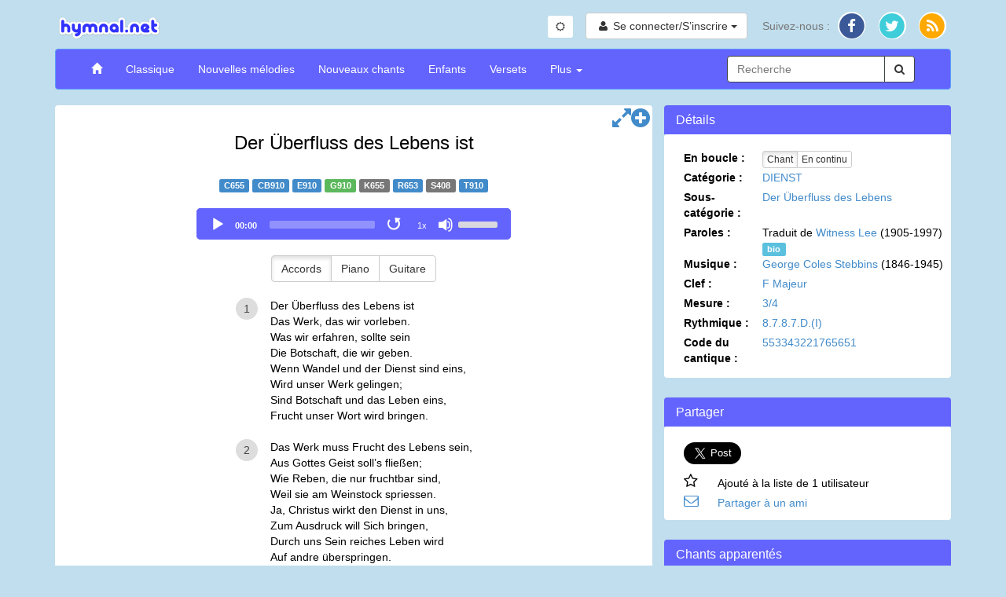

--- FILE ---
content_type: text/html; charset=UTF-8
request_url: https://www.hymnal.net/fr/hymn/de/910
body_size: 11810
content:

<!DOCTYPE html>
<html lang="en">
<head>
  <meta charset="utf-8" />
  <meta http-equiv="X-UA-Compatible" content="IE=edge" />
  <meta name="viewport" content="width=device-width, initial-scale=1" />

  <title>Cantique : Der Überfluss des Lebens ist</title>
  <link rel="alternate" type="application/rss+xml" title="hymnal.net RSS Feed" href="/feed.rss" />
  <meta name="description"
        content="Cantiques chrétiens et chants spirituels à la musique et aux vérités merveilleuses.}" />
  <meta name="keywords" content="midi, mp3, recueil de cantique, cantiques, chants, chrétien, musique, vidéos, spirituel, bible, Christ, jésus, dieu" />
    <link rel="canonical" href="https://www.hymnal.net/fr/hymn/de/910" />
  <meta property="og:url" content="https://www.hymnal.net/fr/hymn/de/910" />
    <meta property="og:title" content="Cantique : Der Überfluss des Lebens ist" />
  <meta property="og:type" content="website" />
  <meta property="og:locale" content="fr_FR" />
  <meta property="og:description"
        content="Cantiques chrétiens et chants spirituels à la musique et aux vérités merveilleuses." />
  <meta property="og:image" content="https://www.hymnal.net/images/favicon-196x196.png" />
  <meta property="fb:app_id" content="1450015931921030" />

      <meta name="twitter:card" content="summary">
  <meta name="twitter:site" content="@hymnalnet">
  <meta name="twitter:title" content="Der Überfluss des Lebens ist">
  <meta name="twitter:description" content="Der Überfluss des Lebens ist Das Werk, das wir vorleben. Was wir erfahren, sollte sein Die Botschaft, die wir geben. Wenn Wandel und der D…">
  <meta name="twitter:creator" content="@hymnalnet">
  <meta name="twitter:image:src" content="https://www.hymnal.net/images/favicon-196x196.png">
  <meta name="twitter:domain" content="hymnal.net">
    
  
  <link href="/css/bootstrap.min.css?d=20240504" rel="stylesheet">
  <link href="/css/font-awesome.min.css" rel="stylesheet">
  <link href="/css/selectize.min.css" rel="stylesheet" />
  <link href="/css/custom.min.css?d=20251217" rel="stylesheet" />

  <link rel="manifest" href="/manifest.json">

    <link rel="apple-touch-icon" sizes="57x57" href="/images/apple-touch-icon-57x57.png">
  <link rel="apple-touch-icon" sizes="114x114" href="/images/apple-touch-icon-114x114.png">
  <link rel="apple-touch-icon" sizes="72x72" href="/images/apple-touch-icon-72x72.png">
  <link rel="apple-touch-icon" sizes="144x144" href="/images/apple-touch-icon-144x144.png">
  <link rel="apple-touch-icon" sizes="60x60" href="/images/apple-touch-icon-60x60.png">
  <link rel="apple-touch-icon" sizes="120x120" href="/images/apple-touch-icon-120x120.png">
  <link rel="apple-touch-icon" sizes="76x76" href="/images/apple-touch-icon-76x76.png">
  <link rel="apple-touch-icon" sizes="152x152" href="/images/apple-touch-icon-152x152.png">
  <link rel="icon" type="image/png" href="/images/favicon-196x196.png" sizes="196x196">
  <link rel="icon" type="image/png" href="/images/favicon-160x160.png" sizes="160x160">
  <link rel="icon" type="image/png" href="/images/favicon-96x96.png" sizes="96x96">
  <link rel="icon" type="image/png" href="/images/favicon-16x16.png" sizes="16x16">
  <link rel="icon" type="image/png" href="/images/favicon-32x32.png" sizes="32x32">
  <meta name="msapplication-TileColor" content="#5c9afd">
  <meta name="msapplication-TileImage" content="/images/mstile-144x144.png">
  
    
    <!-- Global site tag (gtag.js) - Google Analytics -->
    <script async src="https://www.googletagmanager.com/gtag/js?id=G-TFCYEQ4DMH"></script>
    <script>
      window.dataLayer = window.dataLayer || [];
      function gtag(){dataLayer.push(arguments);}
      gtag('js', new Date());

      gtag('config', 'G-TFCYEQ4DMH');
    </script>
  
  
    <script src='//www.google.com/recaptcha/api.js' defer async></script>
  </head>
<body class="hymn">

<div class="device-xs visible-xs"></div>
<div class="device-sm visible-sm"></div>
<div class="device-md visible-md"></div>
<div class="device-lg visible-lg"></div>
<div class="container">
  <div class="row header">
    <div class="col-xs-5 col-md-6 logo">
      <a href="/fr/home">
        <img class="img-responsive" src="/images/logo.png"
             alt="hymnal.net" width="138" height="40" />
      </a>
    </div>
        <div class="col-xs-7 col-md-6 text-right">
      <div class="btn-group btn-toggle" style="margin-top: 5px; margin-right: 12px;">
        <button id="switchTheme" class="btn btn-sm btn-default switch-theme">
          <i class="fa fa-sun-o"></i>
        </button>
      </div>
      <div class="header-content">
                <div class="profile-links btn-group">
          <button type="button" class="btn btn-default profile-button dropdown-toggle"
                  data-toggle="dropdown">
            <i class="fa fa-user fa-fw"></i>
            <span class="hidden-xs">Se connecter/S’inscrire</span>
            <span class="caret"></span>
          </button>
          <ul class="dropdown-menu dropdown-menu-right" role="menu">
            <li>
              <a href="/fr/login">Se connecter</a>
            </li>
            <li>
              <a href="/fr/register">S’inscrire</a>
            </li>
          </ul>
        </div>
                
        <div class="social-links btn-group">
          <button type="button" class="hidden-sm hidden-md hidden-lg btn btn-default dropdown-toggle"
                  data-toggle="dropdown">
            <i class="fa fa-share"></i> <span class="caret"></span>
          </button>
          <ul class="dropdown-menu dropdown-menu-right" role="menu">
            <li class="hidden-xs follow-us">
              Suivez-nous :
            </li>
            <li>
              <a href="http://facebook.com/www.hymnal.net" target="_blank" rel="noopener noreferrer">
                                <span class="fa-stack fa-lg">
                                  <i class="fa fa-circle color-white fa-stack-2x fa-stack-2-1x"></i>
                                  <i class="fa fa-circle fa-facebook-color fa-stack-2x stacked-line-height"></i>
                                  <i class="fa fa-facebook fa-stack-1x fa-inverse stacked-line-height-2"></i>
                                </span>
              </a>
            </li>
            <li>
              <a href="http://twitter.com/hymnalnet" target="_blank" rel="noopener noreferrer">
                                <span class="fa-stack fa-lg">
                                  <i class="fa fa-circle color-white fa-stack-2x fa-stack-2-1x"></i>
                                  <i class="fa fa-circle fa-twitter-color fa-stack-2x stacked-line-height"></i>
                                  <i class="fa fa-twitter fa-stack-1x fa-inverse stacked-line-height-2"></i>
                                </span>
              </a>
            </li>
            <li>
              <a href="/feed.rss" target="_blank" rel="noopener noreferrer">
                                <span class="fa-stack fa-lg">
                                  <i class="fa fa-circle color-white fa-stack-2x fa-stack-2-1x"></i>
                                  <i class="fa fa-circle fa-rss-color fa-stack-2x stacked-line-height"></i>
                                  <i class="fa fa-rss fa-stack-1x fa-inverse stacked-line-height-2"></i>
                                </span>
              </a>
            </li>
          </ul>
        </div>
              </div>
          </div>
      </div>
  
  <div class="row menu">
    <div class="col-xs-12">
      <nav class="navbar navbar-default" role="navigation">
        <div class="container-fluid">
          <div class="navbar-header">
            <button type="button" class="navbar-toggle" data-toggle="collapse"
                    data-target="#navbar-collapse">
              <span class="sr-only">Toggle Navigation</span>
              <span class="icon-bar"></span>
              <span class="icon-bar"></span>
              <span class="icon-bar"></span>
            </button>
            <div class="visible-xs col-xs-9">
              <form class="search-form" role="search">
                <div class="input-group">
                  <div class="form-group has-feedback has-clear">
                    <input type="text" class="form-control" maxlength="80"
                           placeholder="Recherche" name="s" />
                    <span class="form-control-clear fa fa-times form-control-feedback hidden"></span>
                  </div>
                  <span class="input-group-btn">
                                    <button class="btn btn-default" type="submit">
                                        <i class="fa fa-search"></i>
                                    </button>
                                </span>
                </div>
              </form>
            </div>
                      </div>
          
          <div class="collapse navbar-collapse" id="navbar-collapse">
            <ul class="nav navbar-nav navbar-left">
              <li>
                <a href="/fr/home"><span class="glyphicon glyphicon-home"></span></a>
              </li>
              <li>
                <a href="/fr/song-categories/h">Classique</a>
              </li>
              <li>
                <a href="/fr/song-categories/nt">Nouvelles mélodies</a>
              </li>
              <li>
                <a href="/fr/song-categories/ns">Nouveaux chants</a>
              </li>
              <li>
                <a href="/fr/song-index/thebibletellsmeso">Enfants</a>
              </li>
              <li>
                <a href="/fr/scripture-songs/nt">Versets</a>
              </li>
              <li class="js-more-dropdown dropdown">
                <a href="#" class="dropdown-toggle"
                   data-toggle="dropdown">Plus
                  <b class="caret"></b></a>
                <ul class="dropdown-menu">
                  <li class="visible-sm col-sm-12 more-search">
                    <form class="search-form" role="search">
                      <div class="input-group">
                        <div class="form-group has-feedback has-clear">
                          <input type="text" class="form-control" maxlength="80"
                                 placeholder="Recherche" name="s" />
                          <span class="form-control-clear fa fa-times form-control-feedback hidden"></span>
                        </div>
                        <span class="input-group-btn">
                                                <button class="btn btn-default" type="submit">
                                                    <i class="fa fa-search"></i>
                                                </button>
                                            </span>
                      </div>
                    </form>
                  </li>
                  <li>
                    <a
                      href="/fr/recently-commented-songs">Chants commentés récemment</a>
                  </li>
                  <li>
                    <a href="/fr/faq">FAQ</a>
                  </li>
                  <li>
                    <a href="/fr/links">Liens</a>
                  </li>
                </ul>
              </li>
            </ul>

            <div class="hidden-xs hidden-sm col-md-3 pull-right">
              <form class="search-form" role="search">
                <div class="input-group">
                  <div class="form-group has-feedback has-clear">
                    <input type="text" class="form-control" maxlength="80"
                           placeholder="Recherche" name="s" />
                    <span class="form-control-clear fa fa-times form-control-feedback hidden"></span>
                  </div>
                  <span class="input-group-btn">
                                    <button class="btn btn-default" type="submit">
                                        <i class="fa fa-search"></i>
                                    </button>
                                </span>
                </div>
              </form>
            </div>
                      </div>
                  </div>
              </nav>
    </div>
        <!--[if lt IE 9]>
    <div class="col-xs-12">
      <div class="alert alert-warning">
        La version de votre navigateur est trop ancienne. Veuillez télécharger la dernière mise à jour de <a href="//www.google.com/chrome" target="_blank" rel="noopener noreferrer">Chrome</a>, <a href="//www.apple.com/safari/" target="_blank" rel="noopener noreferrer">Safari</a>, <a href="//www.mozilla.com/firefox/" target="_blank" rel="noopener noreferrer">Firefox</a>, or <a href="//www.microsoft.com/windows/products/winfamily/ie/default.mspx" target="_blank" rel="noopener noreferrer">Internet Explorer</a> pour accéder à ce site.
      </div>
    </div>
        <![endif]-->
  </div>
  
<div id="fb-root"></div>
<div class="row main-content">
  <div class="col-md-8 common-panel">
    <div class="visible-xs">
              <h1 id="song-title-xs" class="text-center">
                    Der Überfluss des Lebens ist
      </h1>
            </div>
    <div class="hidden-xs">
      <h1 id="song-title" class="text-center">
                              Der Überfluss des Lebens ist
                </h1>
    </div>

                <div class="text-center hymn-nums">
                                                      <a class="label label-primary" title="Chinese"
                     href="/fr/hymn/ch/655">C655</a>
                                                                                  <a class="label label-primary" title="Cebuano"
                     href="/fr/hymn/cb/910">CB910</a>
                                                                                  <a class="label label-primary" title="English"
                     href="/fr/hymn/h/910">E910</a>
                                                                                  <span class="label label-success" title="German">G910</span>
                                                              <span class="label label-default" title="Korean">K655</span>
                                                                  <a class="label label-primary" title="Russian"
                     href="/fr/hymn/hr/653">R653</a>
                                                                                  <span class="label label-default" title="Spanish">S408</span>
                                                                                  <a class="label label-primary" title="Tagalog"
                     href="/fr/hymn/ht/910">T910</a>
                                        </div>
                                                                                          
    <div class="row text-center audio-player">
                                                  <div class="col-xs-12 main-audio-container audio-verse-mp3">
            <audio id="main-audio" controls="controls" airplay="allow" class="main-audio" preload="none">
              <source src="https://www.hymnal.net/Hymns/Hymnal/mp3/e0288_i.mp3" type="audio/mpeg" />
              <source src="https://www.hymnal.net/Hymns/Hymnal/ogg/e0288_i.ogg" type="audio/ogg" />
                Impossible de lire la musique sur votre navigateur.
            </audio>
            <div class="hidden-xs main-audio-replay">
              <button class="main-audio-replay" type="button" title="Rejouer"><i
                        class="fa fa-fast-backward"></i></button>
            </div>
            <div class="row visible-xs main-audio-replay">
              <button class="main-audio-replay" type="button" title="Rejouer"><i
                        class="fa fa-fast-backward"></i> <span>Rejouer</span></button>
            </div>
          </div>
            </div>
              <div class="row text-center">
          <div class="btn-group lyrics-format">
            <button type="button" class="btn btn-default text">Accords</button>
                                        <button type="button" class="btn btn-default piano">Piano</button>
            <button type="button" class="btn btn-default guitar">Guitare</button>
          </div>
        </div>
      
    <div class="row hymn-content">
      <div class="col-xs-12 lyrics">
                                    <article data-end="" class="js-stanzas">
                                  <div data-type="verse" class="verse ">
                                                                            <div class="verse-num"><span>1</span></div>
                            <div class="text-container">Der Überfluss des Lebens ist<br/>Das Werk, das wir vorleben.<br/>Was wir erfahren, sollte sein<br/>Die Botschaft, die wir geben.<br/>Wenn Wandel und der Dienst sind eins,<br/>Wird unser Werk gelingen;<br/>Sind Botschaft und das Leben eins,<br/>Frucht unser Wort wird bringen.</div>
                                                              <div class="chord-container hidden">Der Überfluss des Lebens ist<br/>Das Werk, das wir vorleben.<br/>Was wir erfahren, sollte sein<br/>Die Botschaft, die wir geben.<br/>Wenn Wandel und der Dienst sind eins,<br/>Wird unser Werk gelingen;<br/>Sind Botschaft und das Leben eins,<br/>Frucht unser Wort wird bringen.</div>
                                                                                                </div>
                                  <div data-type="verse" class="verse ">
                                                                            <div class="verse-num"><span>2</span></div>
                            <div class="text-container">Das Werk muss Frucht des Lebens sein,<br/>Aus Gottes Geist soll&#8217;s fließen;<br/>Wie Reben, die nur fruchtbar sind,<br/>Weil sie am Weinstock spriessen.<br/>Ja, Christus wirkt den Dienst in uns,<br/>Zum Ausdruck will Sich bringen,<br/>Durch uns Sein reiches Leben wird<br/>Auf andre überspringen.</div>
                                                              <div class="chord-container hidden">Das Werk muss Frucht des Lebens sein,<br/>Aus Gottes Geist soll&#8217;s fließen;<br/>Wie Reben, die nur fruchtbar sind,<br/>Weil sie am Weinstock spriessen.<br/>Ja, Christus wirkt den Dienst in uns,<br/>Zum Ausdruck will Sich bringen,<br/>Durch uns Sein reiches Leben wird<br/>Auf andre überspringen.</div>
                                                                                                </div>
                                  <div data-type="verse" class="verse ">
                                                                            <div class="verse-num"><span>3</span></div>
                            <div class="text-container">Der Quell des Werkes sind nicht wir,<br/>Durch Gottes Kraft wir gehen;<br/>Es sind nicht äussre Werke nur,<br/>Das innre Werk sollst sehen.<br/>Tu nicht ein Unternehmerwerk,<br/>Bezeug Sein Leben allen;<br/>Nicht eigener Erfolg ist es,<br/>Doch Er aus dir soll strahlen.</div>
                                                              <div class="chord-container hidden">Der Quell des Werkes sind nicht wir,<br/>Durch Gottes Kraft wir gehen;<br/>Es sind nicht äussre Werke nur,<br/>Das innre Werk sollst sehen.<br/>Tu nicht ein Unternehmerwerk,<br/>Bezeug Sein Leben allen;<br/>Nicht eigener Erfolg ist es,<br/>Doch Er aus dir soll strahlen.</div>
                                                                                                </div>
                                  <div data-type="verse" class="verse ">
                                                                            <div class="verse-num"><span>4</span></div>
                            <div class="text-container">Wir lassen los die eigne Kraft,<br/>Auch unsre eignen Ziele;<br/>Damit der Herr uns brauchen kann,<br/>Durch uns gescheh Sein Wille.<br/>Obwohl wir leben, werden wir<br/>Dem Tod stets übergeben,<br/>Dass Christus und Sein Überfluss<br/>So reich durch uns kann leben.</div>
                                                              <div class="chord-container hidden">Wir lassen los die eigne Kraft,<br/>Auch unsre eignen Ziele;<br/>Damit der Herr uns brauchen kann,<br/>Durch uns gescheh Sein Wille.<br/>Obwohl wir leben, werden wir<br/>Dem Tod stets übergeben,<br/>Dass Christus und Sein Überfluss<br/>So reich durch uns kann leben.</div>
                                                                                                </div>
                            </article>
                                        </div>
                  <div class="text-center leadsheet piano hidden">
            <span class="svg">https://www.hymnal.net/Hymns/German/svg/g0910_p.svg</span></div>
                          <div class="text-center leadsheet guitar hidden">
            <span class="svg">https://www.hymnal.net/Hymns/German/svg/g0910_g.svg</span></div>
            </div>

          <div id="tabs" class="row tabs">
      <div class="col-xs-12 tabs-content">
        <ul class="nav nav-tabs">
          <li class="active"><a href="#comments" data-toggle="tab" data-placement="top" title="Comments"><i
                      class="fa fa-comment"></i></a></li>
                                              <li class="pull-right">
            <a href="#" class="toggle-tabs"><i class="fa fa-chevron-circle-down fa-lg"></i></a>
          </li>
        </ul>

        <div class="tab-content">
          <div class="tab-pane fade in active" id="comments">
            <div class="add-comment-section">
              <button type="button" class="btn btn-primary"
                      name="addcomment">Commentaire</button>
                              <div class="response">
              </div>
            </div>
              <form id="commentForm" class="form-horizontal hidden" role="form"
      data-bv-message="form.valueNotValid"
      data-bv-feedbackicons-valid="fa fa-check"
      data-bv-feedbackicons-invalid="fa fa-times"
      data-bv-feedbackicons-validating="fa fa-refresh"
      data-bv-submitbuttons='button[type="submit"]'
      data-bv-live="submitted">
    <div class="form-group">
        <label for="name" class="col-sm-2 control-label">Votre nom</label>

        <div class="col-sm-10">
            <input name="name" type="text" class="form-control"
                   maxlength="80"
                   value=""/>
        </div>
    </div>
    <div class="form-group">
        <label for="email" class="col-sm-2 control-label">Adresse électronique</label>

        <div class="col-sm-10">
            <input name="email" type="email" class="form-control"
                   data-bv-emailaddress="true"
                   data-bv-emailaddress-message="L’adresse électronique saisie n’est pas valide."
                   maxlength="256"
                   value=""/>
        </div>
    </div>
    <div class="form-group">
        <label for="city" class="col-sm-2 control-label">Ville</label>

        <div class="col-sm-10">
            <input name="city" type="text" class="form-control" maxlength="256"/>
        </div>
    </div>
    <div class="form-group">
        <label for="stateprov"
               class="col-sm-2 control-label">Région/Province</label>

        <div class="col-sm-10">
            <input name="stateprov" type="text" class="form-control" maxlength="256"/>
        </div>
    </div>
    <div class="form-group">
        <label for="country" class="col-sm-2 control-label">Pays</label>

        <div class="col-sm-10">
            <select id="country" name="country" class="form-control">
                <option value="" selected="selected"></option>
<option value="af">Afghanistan</option>
<option value="ax">Aland Islands</option>
<option value="al">Albania</option>
<option value="dz">Algeria</option>
<option value="as">American Samoa</option>
<option value="ad">Andorra</option>
<option value="ao">Angola</option>
<option value="ai">Anguilla</option>
<option value="aq">Antarctica</option>
<option value="ag">Antigua and Barbuda</option>
<option value="ar">Argentina</option>
<option value="am">Armenia</option>
<option value="aw">Aruba</option>
<option value="au">Australia</option>
<option value="at">Austria</option>
<option value="az">Azerbaijan</option>
<option value="bs">Bahamas</option>
<option value="bh">Bahrain</option>
<option value="bd">Bangladesh</option>
<option value="bb">Barbados</option>
<option value="by">Belarus</option>
<option value="be">Belgium</option>
<option value="bz">Belize</option>
<option value="bj">Benin</option>
<option value="bm">Bermuda</option>
<option value="bt">Bhutan</option>
<option value="bo">Bolivia</option>
<option value="ba">Bosnia and Herzegovina</option>
<option value="bw">Botswana</option>
<option value="bv">Bouvet Island</option>
<option value="br">Brazil</option>
<option value="io">British Indian Ocean Territory</option>
<option value="vg">British Virgin Islands</option>
<option value="bn">Brunei</option>
<option value="bg">Bulgaria</option>
<option value="bf">Burkina Faso</option>
<option value="bi">Burundi</option>
<option value="kh">Cambodia</option>
<option value="cm">Cameroon</option>
<option value="ca">Canada</option>
<option value="cv">Cape Verde</option>
<option value="ky">Cayman Islands</option>
<option value="cf">Central African Republic</option>
<option value="td">Chad</option>
<option value="cl">Chile</option>
<option value="cn">China</option>
<option value="cx">Christmas Island</option>
<option value="cc">Cocos (Keeling) Islands</option>
<option value="co">Colombia</option>
<option value="km">Comoros</option>
<option value="cg">Congo</option>
<option value="ck">Cook Islands</option>
<option value="cr">Costa Rica</option>
<option value="hr">Croatia</option>
<option value="cy">Cyprus</option>
<option value="cz">Czech Republic</option>
<option value="cd">Democratic Republic of Congo</option>
<option value="dk">Denmark</option>
<option value="xx">Disputed Territory</option>
<option value="dj">Djibouti</option>
<option value="dm">Dominica</option>
<option value="do">Dominican Republic</option>
<option value="tl">East Timor</option>
<option value="ec">Ecuador</option>
<option value="eg">Egypt</option>
<option value="sv">El Salvador</option>
<option value="gq">Equatorial Guinea</option>
<option value="er">Eritrea</option>
<option value="ee">Estonia</option>
<option value="et">Ethiopia</option>
<option value="fk">Falkland Islands</option>
<option value="fo">Faroe Islands</option>
<option value="fm">Federated States of Micronesia</option>
<option value="fj">Fiji</option>
<option value="fi">Finland</option>
<option value="fr">France</option>
<option value="gf">French Guyana</option>
<option value="pf">French Polynesia</option>
<option value="tf">French Southern Territories</option>
<option value="ga">Gabon</option>
<option value="gm">Gambia</option>
<option value="ge">Georgia</option>
<option value="de">Germany</option>
<option value="gh">Ghana</option>
<option value="gi">Gibraltar</option>
<option value="gr">Greece</option>
<option value="gl">Greenland</option>
<option value="gd">Grenada</option>
<option value="gp">Guadeloupe</option>
<option value="gu">Guam</option>
<option value="gt">Guatemala</option>
<option value="gn">Guinea</option>
<option value="gw">Guinea-Bissau</option>
<option value="gy">Guyana</option>
<option value="ht">Haiti</option>
<option value="hm">Heard Island and Mcdonald Islands</option>
<option value="hn">Honduras</option>
<option value="hk">Hong Kong</option>
<option value="hu">Hungary</option>
<option value="is">Iceland</option>
<option value="in">India</option>
<option value="id">Indonesia</option>
<option value="iq">Iraq</option>
<option value="ie">Ireland</option>
<option value="il">Israel</option>
<option value="it">Italy</option>
<option value="ci">Ivory Coast</option>
<option value="jm">Jamaica</option>
<option value="jp">Japan</option>
<option value="jo">Jordan</option>
<option value="kz">Kazakhstan</option>
<option value="ke">Kenya</option>
<option value="ki">Kiribati</option>
<option value="kw">Kuwait</option>
<option value="kg">Kyrgyzstan</option>
<option value="la">Laos</option>
<option value="lv">Latvia</option>
<option value="lb">Lebanon</option>
<option value="ls">Lesotho</option>
<option value="lr">Liberia</option>
<option value="ly">Libya</option>
<option value="li">Liechtenstein</option>
<option value="lt">Lithuania</option>
<option value="lu">Luxembourg</option>
<option value="mo">Macau</option>
<option value="mk">Macedonia</option>
<option value="mg">Madagascar</option>
<option value="mw">Malawi</option>
<option value="my">Malaysia</option>
<option value="mv">Maldives</option>
<option value="ml">Mali</option>
<option value="mt">Malta</option>
<option value="mh">Marshall Islands</option>
<option value="mq">Martinique</option>
<option value="mr">Mauritania</option>
<option value="mu">Mauritius</option>
<option value="yt">Mayotte</option>
<option value="mx">Mexico</option>
<option value="md">Moldova</option>
<option value="mc">Monaco</option>
<option value="mn">Mongolia</option>
<option value="ms">Montserrat</option>
<option value="ma">Morocco</option>
<option value="mz">Mozambique</option>
<option value="mm">Myanmar</option>
<option value="na">Namibia</option>
<option value="nr">Nauru</option>
<option value="np">Nepal</option>
<option value="nl">Netherlands</option>
<option value="an">Netherlands Antilles</option>
<option value="nc">New Caledonia</option>
<option value="nz">New Zealand</option>
<option value="ni">Nicaragua</option>
<option value="ne">Niger</option>
<option value="ng">Nigeria</option>
<option value="nu">Niue</option>
<option value="nf">Norfolk Island</option>
<option value="kp">North Korea</option>
<option value="mp">Northern Mariana Islands</option>
<option value="no">Norway</option>
<option value="om">Oman</option>
<option value="pk">Pakistan</option>
<option value="pw">Palau</option>
<option value="ps">Palestinian Occupied Territories</option>
<option value="pa">Panama</option>
<option value="pg">Papua New Guinea</option>
<option value="py">Paraguay</option>
<option value="pe">Peru</option>
<option value="ph">Philippines</option>
<option value="pn">Pitcairn Islands</option>
<option value="pl">Poland</option>
<option value="pt">Portugal</option>
<option value="pr">Puerto Rico</option>
<option value="qa">Qatar</option>
<option value="re">Reunion</option>
<option value="ro">Romania</option>
<option value="ru">Russia</option>
<option value="rw">Rwanda</option>
<option value="sh">Saint Helena and Dependencies</option>
<option value="kn">Saint Kitts and Nevis</option>
<option value="lc">Saint Lucia</option>
<option value="pm">Saint Pierre and Miquelon</option>
<option value="vc">Saint Vincent and the Grenadines</option>
<option value="ws">Samoa</option>
<option value="sm">San Marino</option>
<option value="st">Sao Tome and Principe</option>
<option value="sa">Saudi Arabia</option>
<option value="sn">Senegal</option>
<option value="cs">Serbia and Montenegro</option>
<option value="sc">Seychelles</option>
<option value="sl">Sierra Leone</option>
<option value="sg">Singapore</option>
<option value="sk">Slovakia</option>
<option value="si">Slovenia</option>
<option value="sb">Solomon Islands</option>
<option value="so">Somalia</option>
<option value="za">South Africa</option>
<option value="gs">South Georgia and South Sandwich Islands</option>
<option value="kr">South Korea</option>
<option value="ss">South Sudan</option>
<option value="es">Spain</option>
<option value="pi">Spratly Islands</option>
<option value="lk">Sri Lanka</option>
<option value="sd">Sudan</option>
<option value="sr">Suriname</option>
<option value="sj">Svalbard and Jan Mayen</option>
<option value="sz">Swaziland</option>
<option value="se">Sweden</option>
<option value="ch">Switzerland</option>
<option value="sy">Syria</option>
<option value="tw">Taiwan</option>
<option value="tj">Tajikistan</option>
<option value="tz">Tanzania</option>
<option value="th">Thailand</option>
<option value="tg">Togo</option>
<option value="tk">Tokelau</option>
<option value="to">Tonga</option>
<option value="tt">Trinidad and Tobago</option>
<option value="tn">Tunisia</option>
<option value="tr">Turkey</option>
<option value="tm">Turkmenistan</option>
<option value="tc">Turks And Caicos Islands</option>
<option value="tv">Tuvalu</option>
<option value="ug">Uganda</option>
<option value="ua">Ukraine</option>
<option value="ae">United Arab Emirates</option>
<option value="uk">United Kingdom</option>
<option value="xd">United Nations Neutral Zone</option>
<option value="us">United States</option>
<option value="um">United States Minor Outlying Islands</option>
<option value="uy">Uruguay</option>
<option value="vi">US Virgin Islands</option>
<option value="uz">Uzbekistan</option>
<option value="vu">Vanuatu</option>
<option value="va">Vatican City</option>
<option value="ve">Venezuela</option>
<option value="vn">Vietnam</option>
<option value="wf">Wallis and Futuna</option>
<option value="eh">Western Sahara</option>
<option value="ye">Yemen</option>
<option value="zm">Zambia</option>
<option value="zw">Zimbabwe</option>

            </select>
        </div>
    </div>
    <div class="form-group">
        <label for="message" class="col-sm-2 control-label">Votre commentaire</label>

        <div class="col-sm-10">
            <textarea name="comment" class="form-control"
                      data-bv-notempty="true"
                      data-bv-notempty-message="Veuillez saisir votre commentaire."
                      maxlength="8192" rows="8"></textarea>
        </div>
    </div>
    <div class="form-group hnp">
        <label for="hnp" class="col-sm-2 control-label">Conditions générales</label>

        <div class="col-sm-10">
            <input name="hnp" type="text" class="form-control"/>
        </div>
    </div>
    <div class="form-group">
        <div class="col-sm-10 col-sm-offset-2 response">
        </div>
    </div>
    <div class="form-group">
        <div class="col-sm-10 col-sm-offset-2">
            <button type="button" name="cancel-comment"
                    class="btn btn-default">Annuler</button>
            <button type="submit"
                    class="btn btn-primary">Commentaire</button>
        </div>
    </div>
    <input type="hidden" name="type" value="add-comment"/>
    <input type="hidden" name="host-ip" value="3.135.218.240"/>
    <input type="hidden" name="t" value="de"/>
    <input type="hidden" name="n" value="910"/>
</form>

              
            <div class="comments-or-excerpts comments">
                <div class="delete-comment-modal modal fade">
    <div class="modal-dialog">
        <div class="modal-content">
            <div class="modal-header">
                <button type="button" class="close" data-dismiss="modal" aria-hidden="true">&times;</button>
                <h4 class="modal-title">Delete Comment</h4>
            </div>
            <div class="modal-body">
                <p>Are you sure you want to delete this comment?</p>
            </div>
            <div class="modal-footer">
                <button type="button" class="btn btn-default" class="close" data-dismiss="modal"><i class="fa fa-times fa-lg"></i></button>
                <button type="button" class="btn btn-danger confirm-delete-comment" class="close"
                        data-dismiss="modal"><i class="fa fa-trash-o fa-lg"></i></button>
            </div>
        </div>
        <!-- /.modal-content -->
    </div>
    <!-- /.modal-dialog -->
</div>
<!-- /.modal -->
    <div class="row no-paging"></div>
    <div class="row no-paging"></div>
            </div>
          </div>
                                            </div>
      </div>
    </div>

          <div class="top-right-button visible-xs visible-sm">
      <a href="#" class="jump-to-details" title="Voir les détails">
        <i class="fa fa-info-circle fa-2x"></i>
      </a>
    </div>
    <div class="top-right-button hidden-xs hidden-sm">
            <a href="#" class="fullscreen-lyrics-btn" title="Fullscreen Lyrics">
        <i class="fa fa-expand fa-2x"></i>
      </a>
            <a href="#" class="layout-change expand-section" title="Agrandir cette section">
        <i class="fa fa-plus-circle fa-2x"></i>
      </a>
    </div>
  </div>
  <div class="col-md-4 sidebar">
                <div class="row sidebar-title">
  <h4 class="toggle-hymn-nums">Détails</h4>
</div>
<div class="row common-panel">
    <div class="col-xs-12">
      <div class="row loop-setting hidden">
        <label class="col-xs-5 col-sm-4">En boucle :</label>

        <div class="col-xs-7 col-sm-8 no-padding">
          <div class="btn-group btn-group-xs details-loop" role="group">
            <button type="button" class="btn btn-default active loop-once">Chant</button>
            <button type="button" class="btn btn-default loop-forever">En continu</button>
          </div>
        </div>
      </div>
                    <div class="row">
                <label class="col-xs-5 col-sm-4">Catégorie :</label>

                <div class="col-xs-7 col-sm-8 no-padding">
                    <a href="/fr/search/all/category/DIENST">DIENST</a>
                </div>
            </div>
                            <div class="row">
                <label class="col-xs-5 col-sm-4">Sous-catégorie :</label>

                <div class="col-xs-7 col-sm-8 no-padding">
                    <a href="/fr/search/all/category/DIENST%E2%80%94Der+%C3%9Cberfluss+des+Lebens">Der Überfluss des Lebens</a>
                </div>
            </div>
                            <div class="row">
                <label class="col-xs-5 col-sm-4">Paroles :</label>

                <div class="col-xs-7 col-sm-8 no-padding">
                                        Traduit de <a href="/fr/search/all/author/Witness+Lee?t=de&n=910">Witness Lee</a>&nbsp;<wbr/>(1905-1997) <a class="label label-info" href="https://www.witnesslee.org" target="_blank" rel="noopener noreferrer">bio</a>                </div>
            </div>
                            <div class="row">
                <label class="col-xs-5 col-sm-4">Musique :</label>

                <div class="col-xs-7 col-sm-8 no-padding">
                                        <a href="/fr/search/all/composer/George+Coles+Stebbins?t=de&n=910">George Coles Stebbins</a>&nbsp;<wbr/>(1846-1945)                </div>
            </div>
                            <div class="row">
                <label class="col-xs-5 col-sm-4">Clef :</label>

                <div class="col-xs-7 col-sm-8 no-padding">
                    <a href="/fr/search/all/key/F+Major">F Majeur</a>
                </div>
            </div>
                            <div class="row">
                <label class="col-xs-5 col-sm-4">Mesure :</label>

                <div class="col-xs-7 col-sm-8 no-padding">
                    <a href="/fr/search/all/time/3%2F4">3/4</a>
                </div>
            </div>
                            <div class="row">
                <label class="col-xs-5 col-sm-4">Rythmique :</label>

                <div class="col-xs-7 col-sm-8 no-padding">
                    <a href="/fr/search/all/meter/8.7.8.7.D.%28I%29">8.7.8.7.D.(I)</a>
                </div>
            </div>
                            <div class="row">
                <label class="col-xs-5 col-sm-4">Code du cantique :</label>

                <div class="col-xs-7 col-sm-8 no-padding">
                    <a href="/fr/search/all/hymncode/553343221765651">553343221765651</a>
                </div>
            </div>
                            </div>
</div>
                <div class="row sidebar-title">
    <h4>Partager</h4>
</div>
<div class="row common-panel hymn-share">
    <div class="col-xs-12">
        <div class="row external-share">
            <a class="twitter-share-button" data-size="large"
               href="https://twitter.com/intent/tweet">Tweet</a>
        </div>
        <div class="row">
            <label class="col-xs-2 hn-share">
                                    <i class="fa fa-star-o fa-lg"></i>
                            </label>

            <div class="col-xs-10 share-text">
                                                            Ajouté à la liste de 1 utilisateur
                                                    </div>
        </div>
        <div class="row">
            <label class="col-xs-2 hn-share">
                <a class="email-song" href="mailto:?subject=Cantique : Der Überfluss des Lebens ist&body=Lien : https://www.hymnal.net/fr/hymn/de/910/">
                    <i class="fa fa-envelope-o fa-lg"></i>
                </a>
            </label>

            <div class="col-xs-10 share-text">
                <a class="email-song js-email-song" href="mailto:?subject=Cantique : Der Überfluss des Lebens ist&body=Lien : https://www.hymnal.net/fr/hymn/de/910/">
                    Partager à un ami
                </a>
            </div>
        </div>

    </div>
</div>
                <div class="row sidebar-title">
    <h4>Chants apparentés</h4>
</div>
<div class="row common-panel hymn-related-songs">
    <div class="col-xs-12">
                    <div class="row">
                <label class="col-xs-4 col-sm-4 text-right">Langues :</label>

                <div class="col-xs-7 col-sm-8 no-padding">
                    <a href="/fr/hymn/h/910">Anglais</a>, <a href="/fr/hymn/cb/910">Cebuano</a>, <a href="/fr/hymn/ht/910">Filipino</a>, <a href="https://www.hinario.org/detail.php?hymn=910" target="_blank">Portugais</a>, <a href="/fr/hymn/ch/655">è©©æ­Œ(ç¹)</a>, <a href="/fr/hymn/ch/655?gb=1">è¯—æ­Œ(ç®€)</a>                </div>
            </div>
                                                                        
                                                                                                                                                                                                                                                                                                                                                   <div class="row">
                <label class="col-xs-4 col-sm-4 text-right">Voir aussi :</label>

                <div class="col-xs-12">
                    <div class="list-group text-left">
                                                    <a class="list-group-item" href="/fr/hymn/de/911">Wie gesegnet ist ein Priester</a>
                                                    <a class="list-group-item" href="/fr/hymn/de/908">Sieh, der neue Bund den Weg zeigt</a>
                                                    <a class="list-group-item" href="/fr/hymn/de/912">Christus darzureichen andern</a>
                                            </div>
                </div>
            </div>
            </div>
</div>
                <div class="row sidebar-title">
    <h4>Téléchargements</h4>
</div>
<div class="row common-panel">
    <div class="col-xs-12">
        <div class="row">
            <label class="col-xs-5 col-sm-4 text-right">Partition principale :</label>

            <div class="col-xs-7 col-sm-8 no-padding">
                <a href="https://www.hymnal.net/Hymns/German/pdfs/g0910_p.pdf" target="_blank">Piano</a>,                <a href="https://www.hymnal.net/Hymns/German/pdfs/g0910_g.pdf" target="_blank">Guitare</a>,                <a href="https://www.hymnal.net/Hymns/German/pdfs/g0910_gt.pdf" target="_blank">Accords</a>                                            </div>
        </div>

                    <div class="row">
                <label class="col-xs-5 col-sm-4 text-right">Musique :</label>

                <div class="col-xs-7 col-sm-8 no-padding">
                                                <a href="https://www.hymnal.net/Hymns/Hymnal/mp3/e0288_i.mp3" target="_blank">mp3</a>,                             <a href="https://www.hymnal.net/Hymns/Hymnal/midi/e0288_i.mid" target="_blank">MIDI (chanson)</a>,                             <a href="https://www.hymnal.net/Hymns/German/midi/tunes/g0910_tune.midi" target="_blank">MIDI (Mélodie)</a>                </div>
            </div>
            </div>
</div>
                    <div class="row sidebar-title">
        <h4>
            Juke-box
                    </h4>
    </div>
    <div class="row common-panel">
        <div class="col-xs-12 jukebox">
                            <form id="jukeboxForm" role="form">
                    <div class="form-group">
                        <select name="type" class="form-control">
                            <option value="a" selected>Tous les chants</option>
                            <option value="h">Classique</option>
                            <option value="nt">Nouvelles mélodies</option>
                            <option value="ns">Nouveaux chants</option>
                            <option value="c">Enfants</option>
                            <option value="f">Chants commentés</option>
                                                    </select>
                    </div>
                    <div class="form-group">
                        <select name="loop" class="form-control">
                            <option value="1" selected>En boucle 1x</option>
                            <option value="2">En boucle 2x</option>
                            <option value="3">En boucle 3x</option>
                            <option value="4">En boucle 4x</option>
                            <option value="5">En boucle 5x</option>
                        </select>
                    </div>
                    <div class="form-group">
                        <label for="jukebox-delay">Pause entre les chants :</label>
                        <select name="delay" class="form-control">
                            <option value="0">Pas de pause</option>
                            <option value="5" selected>5 secondes</option>
                            <option value="10">10 secondes</option>
                            <option value="20">20 secondes</option>
                            <option value="30">30 secondes</option>
                        </select>
                    </div>
                    <div class="form-group">
                        <button name="submit" type="submit" class="btn btn-primary">
                                                            Lancer la lecture

                                                    </button>
                    </div>
                </form>
                    </div>
    </div>
        </div>
</div>

<span id="ht" class="hidden">de</span>
<span id="hn" class="hidden">910</span>
<span id="hl" class="hidden">32</span>

<script type="text/javascript">
  var mp3File = 'https://www.hymnal.net/Hymns/Hymnal/mp3/e0288_i.mp3?v=1';
  var midiLength = '32' ? 32 : 0;
  var loopFlag = true;
  var autoStartFlag = false;
</script>


<div class="row footer">
    <div class="col-sm-5 col-sm-push-6 text-right">
        <a href="/fr/contactus">Contactez-nous</a>
        <span class="separator fa fa-ellipsis-v"></span>
                    <a href="/en/hymn/de/910">English</a>
                <span class="separator fa fa-ellipsis-v"></span>
                    Français
                <span class="separator fa fa-ellipsis-v"></span>
                            <a href="/cn/hymn/de/910">简体</a>
                <span class="separator fa fa-ellipsis-v"></span>
                    <a href="/zh/hymn/de/910">繁體</a>
            </div>
    <div class="col-sm-1 col-sm-push-6 text-right">
      <form class="donate" action="https://www.paypal.com/donate" method="post" target="_top">
        <input type="hidden" name="hosted_button_id" value="4J3D3SZXDF8ZJ" />
        <input type="image" src="https://www.paypalobjects.com/en_US/i/btn/btn_donate_SM.gif" border="0" name="submit" title="PayPal - The safer, easier way to pay online!" alt="Donate with PayPal button" />
        <img alt="" border="0" src="https://www.paypal.com/en_US/i/scr/pixel.gif" width="1" height="1" />
      </form>
    </div>
    <div class="col-sm-6 col-sm-pull-6 text-left">
        &copy; 2026 <a href="/fr/aboutus">hymnal.net</a>
    </div>
</div>

</div>

    <span id="ssk" class="hidden">7c5eddc84a41f818cf9c60745fd61ffbc750404d</span>
    <span id="ss" class="hidden">10f2f21e36c2e4da968b0a83531593b1c2a4cdc6</span>
<span id="root" class="hidden">https://www.hymnal.net</span>
<span id="phproot" class="hidden">/fr</span>
<span id="language" class="hidden">fr</span>

<script src="/js/jquery-2.1.1.min.js"></script>
<script src="/js/bootstrap.min.js"></script>
<script src="/js/bootstrapValidator.min.js"></script>
<script src="/includes/mediaelementplayer/4.2.16/mediaelement-and-player.min.js?d=202004041200"></script>
<script src="/includes/mediaelementplayer/4.2.16/plugins/loop/loop.min.js"></script>
<script src="/includes/mediaelementplayer/4.2.16/plugins/speed/speed.min.js"></script>
<script src="/fr/js_i18n" type="text/javascript"></script>

    
        <script>window.twttr = (function(d, s, id) {
                var js, fjs = d.getElementsByTagName(s)[0],
                        t = window.twttr || {};
                if (d.getElementById(id)) return t;
                js = d.createElement(s);
                js.id = id;
                js.src = "https://platform.twitter.com/widgets.js";
                fjs.parentNode.insertBefore(js, fjs);

                t._e = [];
                t.ready = function(f) {
                    t._e.push(f);
                };

                return t;
            }(document, "script", "twitter-wjs"));</script>
    

<script src="/js/selectize.min.js" type="text/javascript"></script>
<script src="/js/main.min.js?d=202506222" type="text/javascript"></script>

<div id="fullscreen-lyrics-overlay" class="fullscreen-lyrics-overlay hidden">
  <div class="fullscreen-lyrics-container">
    <div class="fullscreen-controls">
      <button type="button" class="fullscreen-font-btn" id="font-decrease" title="Decrease text size">
        <i class="fa fa-minus"></i>
      </button>
      <button type="button" class="fullscreen-font-btn" id="font-fit" title="Fit to screen">
        <i class="fa fa-arrows-alt"></i>
      </button>
      <button type="button" class="fullscreen-font-btn" id="font-increase" title="Increase text size">
        <i class="fa fa-plus"></i>
      </button>
      <button type="button" class="fullscreen-close-btn" title="Exit Fullscreen">
        <i class="fa fa-times"></i>
      </button>
    </div>
    <div class="fullscreen-lyrics-content">
      <h1 class="fullscreen-title">Der Überfluss des Lebens ist</h1>
      <div class="fullscreen-stanzas">
                            <div class="fullscreen-verse" data-type="verse">
                          <div class="fullscreen-verse-num">1</div>
              <div class="fullscreen-verse-text">Der Überfluss des Lebens ist<br/>Das Werk, das wir vorleben.<br/>Was wir erfahren, sollte sein<br/>Die Botschaft, die wir geben.<br/>Wenn Wandel und der Dienst sind eins,<br/>Wird unser Werk gelingen;<br/>Sind Botschaft und das Leben eins,<br/>Frucht unser Wort wird bringen.</div>
                      </div>
                                      <div class="fullscreen-verse" data-type="verse">
                          <div class="fullscreen-verse-num">2</div>
              <div class="fullscreen-verse-text">Das Werk muss Frucht des Lebens sein,<br/>Aus Gottes Geist soll&#8217;s fließen;<br/>Wie Reben, die nur fruchtbar sind,<br/>Weil sie am Weinstock spriessen.<br/>Ja, Christus wirkt den Dienst in uns,<br/>Zum Ausdruck will Sich bringen,<br/>Durch uns Sein reiches Leben wird<br/>Auf andre überspringen.</div>
                      </div>
                                      <div class="fullscreen-verse" data-type="verse">
                          <div class="fullscreen-verse-num">3</div>
              <div class="fullscreen-verse-text">Der Quell des Werkes sind nicht wir,<br/>Durch Gottes Kraft wir gehen;<br/>Es sind nicht äussre Werke nur,<br/>Das innre Werk sollst sehen.<br/>Tu nicht ein Unternehmerwerk,<br/>Bezeug Sein Leben allen;<br/>Nicht eigener Erfolg ist es,<br/>Doch Er aus dir soll strahlen.</div>
                      </div>
                                      <div class="fullscreen-verse" data-type="verse">
                          <div class="fullscreen-verse-num">4</div>
              <div class="fullscreen-verse-text">Wir lassen los die eigne Kraft,<br/>Auch unsre eignen Ziele;<br/>Damit der Herr uns brauchen kann,<br/>Durch uns gescheh Sein Wille.<br/>Obwohl wir leben, werden wir<br/>Dem Tod stets übergeben,<br/>Dass Christus und Sein Überfluss<br/>So reich durch uns kann leben.</div>
                      </div>
                        </div>
    </div>
  </div>
</div>
<script type="text/javascript">
(function() {
  var overlay = document.getElementById('fullscreen-lyrics-overlay');
  var openBtns = document.querySelectorAll('.fullscreen-lyrics-btn');
  var closeBtn = document.querySelector('.fullscreen-close-btn');
  var stanzas = document.querySelector('.fullscreen-stanzas');
  var fontIncrease = document.getElementById('font-increase');
  var fontDecrease = document.getElementById('font-decrease');
  var fontFit = document.getElementById('font-fit');

  var baseFontSize = 1.2;
  var currentFontSize = baseFontSize;
  var minFontSize = 0.5;
  var maxFontSize = 3.0;
  var fontStep = 0.1;

  function adjustColumns() {
    if (!stanzas || overlay.classList.contains('hidden')) return;
    var title = document.querySelector('.fullscreen-title');
    var padding = 40;
    var titleHeight = title ? title.offsetHeight + 20 : 0;
    var availableHeight = window.innerHeight - titleHeight - padding;
    stanzas.style.height = availableHeight + 'px';
  }

  function setFontSize(size) {
    currentFontSize = Math.max(minFontSize, Math.min(maxFontSize, size));
    if (stanzas) stanzas.style.fontSize = currentFontSize + 'em';
  }

  function updateFontSize(delta) {
    setFontSize(currentFontSize + delta);
    setTimeout(adjustColumns, 10);
  }

  function hasHorizontalOverflow() {
    if (!stanzas) return false;
    return stanzas.scrollWidth > stanzas.clientWidth + 5;
  }

  function fitToScreen() {
    if (!stanzas) return;
    var low = minFontSize, high = maxFontSize, bestFit = minFontSize;
    setFontSize(maxFontSize);
    adjustColumns();
    if (!hasHorizontalOverflow()) return;
    for (var i = 0; i < 15; i++) {
      var mid = (low + high) / 2;
      setFontSize(mid);
      adjustColumns();
      if (hasHorizontalOverflow()) high = mid;
      else { bestFit = mid; low = mid; }
    }
    setFontSize(bestFit);
    adjustColumns();
  }

  if (fontIncrease) fontIncrease.addEventListener('click', function() { updateFontSize(fontStep); });
  if (fontDecrease) fontDecrease.addEventListener('click', function() { updateFontSize(-fontStep); });
  if (fontFit) fontFit.addEventListener('click', function() { fitToScreen(); });

  openBtns.forEach(function(btn) {
    btn.addEventListener('click', function() {
      overlay.classList.remove('hidden');
      document.body.style.overflow = 'hidden';
      currentFontSize = baseFontSize;
      if (stanzas) stanzas.style.fontSize = currentFontSize + 'em';
      setTimeout(function() { adjustColumns(); fitToScreen(); }, 50);
    });
  });

  if (closeBtn) {
    closeBtn.addEventListener('click', function() {
      overlay.classList.add('hidden');
      document.body.style.overflow = '';
    });
  }

  document.addEventListener('keydown', function(e) {
    if (e.key === 'Escape' && !overlay.classList.contains('hidden')) {
      overlay.classList.add('hidden');
      document.body.style.overflow = '';
    }
  });

  window.addEventListener('resize', function() { adjustColumns(); fitToScreen(); });
})();
</script>
</body>
</html>
